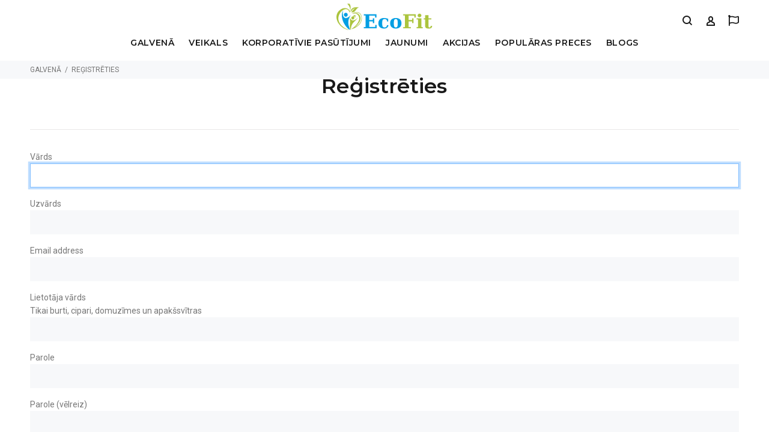

--- FILE ---
content_type: text/html; charset=utf-8
request_url: https://ecofit.lv/accounts/signup/?next=/shop/product/davanu-karte-10-eur/
body_size: 9606
content:
<!doctype html>
<html lang="lv">

<head>
	<meta charset="utf-8">
    <meta name="keywords" content="">
    <meta name="description" content="">
    <title>Reģistrēties | EcoFit</title>

	<meta name="author" content="AGK.lv">
	<link rel="shortcut icon" href="/ecofit-static/img/favicon.png">
	<meta name="viewport" content="width=device-width, initial-scale=1, shrink-to-fit=no">
	<link rel="stylesheet" href="/ecofit-static/s/css/theme.css?v=2">
    <link rel="stylesheet" href="https://use.fontawesome.com/releases/v5.8.1/css/all.css" integrity="sha384-50oBUHEmvpQ+1lW4y57PTFmhCaXp0ML5d60M1M7uH2+nqUivzIebhndOJK28anvf" crossorigin="anonymous">
    <meta name="google-site-verification" content="1kU-TqunvRo0UkHI_TEugVAdHH5GRQZZUia2p4_HMXw" />
    <meta name="google-site-verification" content="NwsENQTHzP6e_HNVF0GN2dk6BJayjY1QMpFCyf7Y6qY" />


<!-- 1 -->

<style>

    .form-default .form-control:not(textarea), .form-group input[type=checkbox] {
    	height: auto !important;
    }

    .tt-btn-quickview {
        display: none !important;
    }
    @media (min-width: 1025px) {
        .tt-btn-quickview {
            display: block !important;
            padding: 12px;
        }
    }
</style>


<link href="https://cdnjs.cloudflare.com/ajax/libs/select2/4.0.6-rc.0/css/select2.min.css" rel="stylesheet" />

<script>


function add2cart(pid, qty) {

    qty = qty || 1;
    var info = {"pid" : pid, "vid" : null, "qty" : qty, };
        //console.log("send chrs", info);
        $.getJSON( "/add2cart/", info).done(function( data ) {
            //console.log("rv", data);
            if (data["err"] == 0) {
                $('#modalprodurl').text(data["name"]);
                $('#modalprodurl').attr("href", data["url"]);

                $('#modalprodimg').attr("src", data["image"]);

                $('#modaltotalprice').text(data["total_price"]);
                $('#modalprodprice').text(data["price"]);

                $('#modalAddToCartProduct').modal('show');
            } else {
                alert('Error!');
            }
        });
}

function quickview(pid) {

    var info = {"pid" : pid, };
        //console.log("send", info);
        $.getJSON( "/qv/", info).done(function( data ) {
            //console.log("rv", data);
            if (data["err"] == 0) {
                $('#qvpid').val(data["id"]);
                $('#qvprodtitle').text(data["title"]);
                $('#qvprodcontent').text(data["title"]);
                $('#qvprodurl').text(data["title"]);
                $('#qvprodurl').attr("href", data["url"]);

                $('#qvprodimg').attr("src", data["image"]);

                //$('#qvsliderdiv2').show();
                $('#qvprodimg2').attr("src", data["image"]);
                //??? $('.tt-mobile-product-slider').loadSlider();

                $('#qvprice').text(data["price"]);
                if (data["on_sale"]) {
                    $('#qvoldprice').text(data["unit_price"]);
                } else {
                    $('#qvoldprice').text('');
                }
                if (data["available"]) {
                    $('#qvavail').html('<span>Pieejams:</span> In stock');
                } else {
                    $('#qvavail').html('<span>Pieejams:</span> Šis produkts pagaidām nav pieejams.');
                }

                $('#ModalquickView').modal('show');
            } else {
                alert('Error');
            }
        });


}

function calcshipping2() {

    var info = {"type" : "calc", "method" : $('#select2-method').val(), "region" : $('#select2-region').val(), "point" : $('#select2-point').val() };
        //console.log("send", info);
        $.getJSON( "/getpoints/", info).done(function( data ) {
            //console.log("rv", data);
            if (data["err"] == 0) {

                $('#shippingprice').text(data["description"] + ' ' + data["price"]);
                $('#shippingpricetotal').text(data["price"]);
                if (data["point"].gps != "") {
                    //console.log("GPS", data["point"].gps);
                    $('#shippingprice').html($('#shippingprice').html() +
                        '<br/><a href="https://www.google.com/maps/search/' + data["point"].gps + '" target="_blank"> &#128205; ' + data["point"].text + '</a>');
                }
            } else {
                alert('Error');
            }
        });

}


function calcshipping() {

    var info = {"type" : "calc", "method" : $('#select2-method').val(), "region" : $('#select2-region').val(), "point" : $('#select2-point').val() };
    $("#id_shipping_method").val($('#select2-method').val());
    $("#id_shipping_region").val($('#select2-region').val());
    $('#id_shipping_point').val($('#select2-point').val());

        //console.log("send", info);
        $.getJSON( "/getpoints/", info).done(function( data ) {
            //console.log("rv", data);
            if (data["err"] == 0) {

                $('#shippingprice').html('<strong>' + data["description"] + ':</strong> ' + data["price"]);
                $('#shippingpricetotal').text(data["price"]);
                
                $('#total_amount').html( parseFloat($('#item_total_amt').val()) + parseFloat(data["price"]));

                if (data["point"].id != "") {
                    $('#id_billing_detail_address').val(data["point"].text);
                    $('#shippingprice').html($('#shippingprice').html() +
                        '<br/><a href="https://www.google.com/maps/search/' + data["point"].gps + '" target="_blank"> &#128205; ' + data["point"].text + '</a>');
                }
            } else {
                alert('Error');
            }
        });

}


function defshipping() {

    var info = {"type" : "def",  };
        //console.log("send", info);
        $.getJSON( "/getpoints/", info).done(function( data ) {
            //console.log("def rv", data);
            if (data["err"] == 0) {

                $('#shippingprice').text(data["description"] + ' ' + data["price"] );
                $('#shippingpricetotal').text(data["price"]);

                if (data["method"].id != "") {
                     var option = new Option(data["method"].text, data["method"].id, true, true);
                     $('#select2-method').append(option); //.trigger('change');
                     $("#id_shipping_method").val(data["method"].id);

                }
                if (data["region"].id != "") {
                     var option = new Option(data["region"].text, data["region"].id, true, true);
                     //console.log("option", option)
                     $('#select2-region').append(option); //.trigger('change');
                     $("#id_shipping_region").val(data["region"].id);
                }
                if (data["point"].id != "") {
                     var option = new Option(data["point"].text, data["point"].id, true, true);
                     //console.log("point option", data["point"].id, option)
                     $('#select2-point').append(option); //.trigger('change');
                     $('#id_shipping_point').val(data["point"].id);

                     $('#shippingprice').html($('#shippingprice').html() +
                         '<br/><a href="https://www.google.com/maps/search/' + data["point"].gps + '" target="_blank"> &#128205; ' + data["point"].text + '</a>');
                }


            } else {
                alert('Error');
            }
        });

}


</script>


<!-- extra_head -->
<!-- chkhead -->

<!-- Global site tag (gtag.js) - Google Ads: 871497429 -->
<script async src="https://www.googletagmanager.com/gtag/js?id=AW-871497429"></script> <script> window.dataLayer = window.dataLayer || []; function gtag(){dataLayer.push(arguments);} gtag('js', new Date()); gtag('config', 'AW-871497429'); </script>

</head>
<body>
<div id="loader-wrapper">
	<div id="loader">
		<div class="dot"></div>
		<div class="dot"></div>
		<div class="dot"></div>
		<div class="dot"></div>
		<div class="dot"></div>
		<div class="dot"></div>
		<div class="dot"></div>
	</div>
</div>
<header>
	<!-- tt-mobile menu -->

<nav class="panel-menu"><ul><li id="dropdown-menu-home"><a href="/">Galvenā</a></li><li class="dropdown
               "
        id="shop"><a href="/shop/"
        
        class="dropdown-toggle disabled" data-toggle="dropdown"
        >
            Veikals
            <b class="caret"></b></a><ul class="dropdown-menu"><li class="dropdown-submenu
               "
        id="shop-eko-aksesuari"><a href="/shop/eko-aksesuari/">EKO AKSESUĀRI</a><ul class="dropdown-menu"><li class="
               "
        id="shop-eko-aksesuari-visas-pudeles-un-kruzes"><a href="/shop/eko-aksesuari/visas-pudeles-un-kruzes/">Visas pudeles un krūzes</a></li><li class="
               "
        id="shop-eko-aksesuari-dzerieni"><a href="/shop/eko-aksesuari/dzerieni/">Dzērieni</a></li><li class="dropdown-submenu
               "
        id="shop-eko-aksesuari-aksesuari-pudelem"><a href="/shop/eko-aksesuari/aksesuari-pudelem/">Aksesuāri pudelēm un krūzēm</a><ul class="dropdown-menu"><li class="
               "
        id="shop-eko-aksesuari-aksesuari-pudelem-equa-aksesuari"><a href="/shop/eko-aksesuari/aksesuari-pudelem/equa-aksesuari/">EQUA aksesuāri</a></li><li class="
               "
        id="shop-eko-aksesuari-aksesuari-pudelem-contigo-aksesuari"><a href="/shop/eko-aksesuari/aksesuari-pudelem/contigo-aksesuari/">Contigo aksesuāri</a></li><li class="
               "
        id="shop-eko-aksesuari-aksesuari-pudelem-24bottles-aksesuari"><a href="/shop/eko-aksesuari/aksesuari-pudelem/24bottles-aksesuari/">24bottles aksesuāri</a></li><li class="
               "
        id="shop-eko-aksesuari-aksesuari-pudelem-klean-kanteen-aksesuari"><a href="/shop/eko-aksesuari/aksesuari-pudelem/klean-kanteen-aksesuari/">Klean Kanteen aksesuāri</a></li><li class="
               "
        id="shop-eko-aksesuari-aksesuari-pudelem-chicmic-aksesuari"><a href="/shop/eko-aksesuari/aksesuari-pudelem/chicmic-aksesuari/">ChicMic aksesuāri</a></li></ul></li><li class="
               "
        id="shop-eko-aksesuari-terauda-udens-pudeles"><a href="/shop/eko-aksesuari/terauda-udens-pudeles/">Tērauda ūdens pudeles </a></li><li class="
               "
        id="shop-eko-aksesuari-stikla-udens-pudeles"><a href="/shop/eko-aksesuari/stikla-udens-pudeles/">Stikla ūdens pudeles</a></li><li class="
               "
        id="shop-eko-aksesuari-bpa-free-pudeles"><a href="/shop/eko-aksesuari/bpa-free-pudeles/">Plastmasas pudeles</a></li><li class="
               "
        id="shop-eko-aksesuari-termopudeles"><a href="/shop/eko-aksesuari/termopudeles/">Termopudeles</a></li><li class="
               "
        id="shop-eko-aksesuari-kafijas-kruzes"><a href="/shop/eko-aksesuari/kafijas-kruzes/">Kafijas krūzes</a></li><li class="
               "
        id="shop-eko-aksesuari-konteinery-dlia-edy"><a href="/shop/eko-aksesuari/konteinery-dlia-edy/">Konteineri un maisiņi</a></li><li class="
               "
        id="shop-eko-aksesuari-eko-sumki"><a href="/shop/eko-aksesuari/eko-sumki/">Somas </a></li><li class="
               "
        id="shop-eko-aksesuari-berniem"><a href="/shop/eko-aksesuari/berniem/">Bērniem</a></li><li class="
               "
        id="shop-eko-aksesuari-salmini"><a href="/shop/eko-aksesuari/salmini/">Salmiņi</a></li></ul></li><li class="dropdown-submenu
               "
        id="shop-masaza-un-relaksacija"><a href="/shop/masaza-un-relaksacija/">MASĀŽA UN RELAKSĀCIJA</a><ul class="dropdown-menu"><li class="
               "
        id="shop-masaza-un-relaksacija-epsom-sals"><a href="/shop/masaza-un-relaksacija/epsom-sals/">Epsom sāls </a></li><li class="
               "
        id="shop-paklaji"><a href="/shop/paklaji/">Akupresūras paklājiņi</a></li><li class="
               "
        id="shop-masaza-un-relaksacija-kineziologiskie-teipi"><a href="/shop/masaza-un-relaksacija/kineziologiskie-teipi/">Kinezioloģiskie teipi</a></li><li class="
               "
        id="shop-masaza-un-relaksacija-bankas"><a href="/shop/masaza-un-relaksacija/bankas/">Bankas</a></li><li class="
               "
        id="shop-masaza-un-relaksacija-aromaterapija"><a href="/shop/masaza-un-relaksacija/aromaterapija/">Aromaterapija un eļļas</a></li><li class="
               "
        id="shop-masaza-un-relaksacija-masazas-aksesuari-un-piederumi"><a href="/shop/masaza-un-relaksacija/masazas-aksesuari-un-piederumi/">Masāžas aksesuāri un piederumi</a></li><li class="
               "
        id="shop-masaza-un-relaksacija-sausa-masaza"><a href="/shop/masaza-un-relaksacija/sausa-masaza/">Sausā masāža</a></li><li class="
               "
        id="shop-masaza-un-relaksacija-relaksacija"><a href="/shop/masaza-un-relaksacija/relaksacija/">Relaksācija</a></li></ul></li><li class="dropdown-submenu
               "
        id="shop-eko-kosmetika"><a href="/shop/eko-kosmetika/">EKO KOSMĒTIKA</a><ul class="dropdown-menu"><li class="
               "
        id="shop-eko-kosmetika-sejas-kopsana"><a href="/shop/eko-kosmetika/sejas-kopsana/">Sejai un ķermeņim</a></li><li class="
               "
        id="shop-eko-kosmetika-dezodoranti"><a href="/shop/eko-kosmetika/dezodoranti/">Dezodoranti</a></li><li class="
               "
        id="shop-eko-kosmetika-mutes-higiena"><a href="/shop/eko-kosmetika/mutes-higiena/">Mutes higiēna</a></li><li class="
               "
        id="shop-eko-kosmetika-epsomas-sals"><a href="/shop/eko-kosmetika/epsomas-sals/">Eko sāls</a></li><li class="
               "
        id="shop-eko-kosmetika-aksesuari"><a href="/shop/eko-kosmetika/aksesuari/">Aksesuāri</a></li></ul></li><li class="dropdown-submenu
               "
        id="shop-sports-un-atputa"><a href="/shop/sports-un-atputa/">SPORTS UN ATPŪTA</a><ul class="dropdown-menu"><li class="
               "
        id="shop-sports-un-atputa-sporta-inventara-noma"><a href="/shop/sports-un-atputa/sporta-inventara-noma/">Trenažieru noma</a></li><li class="
               "
        id="shop-sports-un-atputa-daba"><a href="/shop/sports-un-atputa/daba/">Dabā</a></li><li class="
               "
        id="shop-sports-un-atputa-fitness"><a href="/shop/sports-un-atputa/fitness/">Fitness</a></li></ul></li><li class="
               "
        id="shop-milas-davanas"><a href="/shop/milas-davanas/">MĪĻAS DĀVANAS</a></li><li class="dropdown-submenu
               "
        id="shop-brands"><a href="/shop/brands/">ZĪMOLI</a><ul class="dropdown-menu"><li class="
               "
        id="shop-brands-equa"><a href="/shop/brands/equa/">EQUA</a></li><li class="
               "
        id="shop-brands-24bottles"><a href="/shop/brands/24bottles/">24bottles (Itālija)</a></li><li class="
               "
        id="shop-brands-contigo-usa"><a href="/shop/brands/contigo-usa/">Contigo </a></li><li class="
               "
        id="shop-brands-olvi-ortek-ukraina"><a href="/shop/brands/olvi-ortek-ukraina/">OLVI-ORTEK (Ukraina)</a></li><li class="
               "
        id="shop-brands-bodynova-vacija"><a href="/shop/brands/bodynova-vacija/">Bodynova (Vācija)</a></li><li class="
               "
        id="shop-brands-nortembio"><a href="/shop/brands/nortembio/">NortemBio</a></li><li class="
               "
        id="shop-brands-klean-kanteen"><a href="/shop/brands/klean-kanteen/">Klean Kanteen (ASV)</a></li><li class="
               "
        id="shop-brands-climsom"><a href="/shop/brands/climsom/">Climsom</a></li><li class="
               "
        id="shop-brands-spokey"><a href="/shop/brands/spokey/">Spokey</a></li><li class="
               "
        id="shop-brands-qwetch"><a href="/shop/brands/qwetch/">QWETCH (Francija)</a></li><li class="
               "
        id="shop-brands-benanna"><a href="/shop/brands/benanna/">Ben&amp;Anna</a></li><li class="
               "
        id="shop-brands-filt"><a href="/shop/brands/filt/">FILT</a></li><li class="
               "
        id="shop-brands-mylily"><a href="/shop/brands/mylily/">Mylily</a></li><li class="
               "
        id="shop-brands-neon-kactus-uk"><a href="/shop/brands/neon-kactus-uk/">Neon Kactus (UK)</a></li><li class="
               "
        id="shop-brands-halm"><a href="/shop/brands/halm/">Halm</a></li><li class="
               "
        id="shop-brands-crystal-springs-uk"><a href="/shop/brands/crystal-springs-uk/">Crystal Springs (UK)</a></li><li class="
               "
        id="shop-brands-cheeki"><a href="/shop/brands/cheeki/">Cheeki</a></li><li class="
               "
        id="shop-brands-fitem-eu"><a href="/shop/brands/fitem-eu/">Fitem (EU)</a></li><li class="
               "
        id="shop-brands-ecofit-specpasutijums"><a href="/shop/brands/ecofit-specpasutijums/">Ecofit </a></li><li class="
               "
        id="shop-brands-polar-frost-somija"><a href="/shop/brands/polar-frost-somija/">Polar Frost (Somija)</a></li><li class="
               "
        id="shop-brands-nasara-dienvidkoreja"><a href="/shop/brands/nasara-dienvidkoreja/">Nasara (Dienvidkoreja)</a></li><li class="
               "
        id="shop-brands-acutop"><a href="/shop/brands/acutop/">AcuTop</a></li><li class="
               "
        id="shop-brands-chicmic-vacija"><a href="/shop/brands/chicmic-vacija/">ChicMic (Vācija)</a></li><li class="
               "
        id="shop-brands-volatile-niderlande"><a href="/shop/brands/volatile-niderlande/">Volatile (Nīderlande)</a></li><li class="
               "
        id="shop-brands-beauty-made-easy-danija"><a href="/shop/brands/beauty-made-easy-danija/">Beauty Made Easy (Dānija)</a></li><li class="
               "
        id="shop-brands-nested-polija"><a href="/shop/brands/nested-polija/">NESTED (Polija)</a></li><li class="
               "
        id="shop-brands-mood2mood"><a href="/shop/brands/mood2mood/">Mood2Mood</a></li><li class="
               "
        id="shop-brands-carl-oscar-zviedrija"><a href="/shop/brands/carl-oscar-zviedrija/">Carl Oscar (Zviedrija)</a></li><li class="
               "
        id="shop-brands-loqi-vacija"><a href="/shop/brands/loqi-vacija/">LOQI (Vācija)</a></li><li class="
               "
        id="shop-brands-the-nature-of-things"><a href="/shop/brands/the-nature-of-things/">The Nature of Things</a></li><li class="
               "
        id="shop-brands-jarlson-austrija"><a href="/shop/brands/jarlson-austrija/">Jarlson (Austrija)</a></li><li class="
               "
        id="shop-brands-fitem-francija"><a href="/shop/brands/fitem-francija/">Fitem (Francija)</a></li><li class="
               "
        id="shop-brands-beroia-francija-sirija"><a href="/shop/brands/beroia-francija-sirija/">BEROIA (Francija-Sīrija)</a></li><li class="
               "
        id="shop-brands-mood2mood-lv"><a href="/shop/brands/mood2mood-lv/">Mood2Mood (LV)</a></li><li class="
               "
        id="shop-brands-hca-gmbh-vacija"><a href="/shop/brands/hca-gmbh-vacija/">HCA GmbH (Vācija)</a></li><li class="
               "
        id="shop-brands-k-active-vacija"><a href="/shop/brands/k-active-vacija/">K-Active (Vācija)</a></li><li class="
               "
        id="shop-brands-acus-med"><a href="/shop/brands/acus-med/">Acus Med</a></li><li class="
               "
        id="shop-brands-syriana-italija"><a href="/shop/brands/syriana-italija/">Syriana (Italija)</a></li><li class="
               "
        id="shop-brands-propos-nature-francija"><a href="/shop/brands/propos-nature-francija/">Propos Nature (Francija)</a></li></ul></li></ul></li><li class="
               "
        id="customization"><a href="/customization/"
        >
            Korporatīvie pasūtījumi
            
        </a></li><li class="
               "
        id="ipasie-piedavajumi"><a href="/ipasie-piedavajumi/"
        >
            Jaunumi
            
        </a></li><li class="
               "
        id="skidki"><a href="/skidki/"
        >
            Akcijas
            
        </a></li><li class="
               "
        id="popular"><a href="/popular/"
        >
            Populāras preces
            
        </a></li><li class="
               "
        id="blog"><a href="/blog/"
        >
            Blogs
            
        </a></li></ul><div class="mm-navbtn-names"><div class="mm-closebtn">Close</div><div class="mm-backbtn">Back</div></div></nav>

	<!-- tt-mobile-header -->
	<div class="tt-mobile-header">
		<div class="container-fluid">
			<div class="tt-header-row">
				<div class="tt-mobile-parent-menu">
					<div class="tt-menu-toggle">
						<i class="icon-h-27"></i>
					</div>
				</div>
				<!-- search --><!-- TODO: search button -->
				<div class="tt-mobile-parent-search tt-parent-box"></div>
				<!-- /search -->
				<!-- cart -->
				<div class="tt-mobile-parent-cart tt-parent-box"></div>
				<!-- /cart -->
				<!-- account -->
				<div class="tt-mobile-parent-account tt-parent-box"></div>
				<!-- /account -->
				<!-- currency -->
				<div class="tt-mobile-parent-multi tt-parent-box"></div>
				<!-- /currency -->
			</div>
		</div>
		<div class="container-fluid tt-top-line">
			<div class="row">
				<div class="tt-logo-container">
					<!-- mobile logo -->
					<a class="tt-logo tt-logo-alignment" href="/"><img class="tt-retina" src="/ecofit-static/img/logo3.png" alt=""></a>
					<!-- /mobile logo -->
				</div>
			</div>
		</div>
	</div>
	<!-- tt-desktop-header -->
	<div class="tt-desktop-header">
		<div class="container">
			<div class="tt-header-holder">
				<div class="tt-obj-logo obj-aligment-center">
					<!-- logo -->
					<a class="tt-logo tt-logo-alignment" href="/"><img class="tt-retina" src="/ecofit-static/img/logo3.png" alt=""></a>
					<!-- /logo -->
				</div>
				<div class="tt-obj-options obj-move-right tt-position-absolute">
					<!-- tt-search -->
					<div class="tt-desctop-parent-search tt-parent-box">
						<div class="tt-search tt-dropdown-obj"><!-- TODO: search button -->
							<button class="tt-dropdown-toggle">
								<i class="icon-h-04"></i>
							</button>
							<div class="tt-dropdown-menu">
								<div class="container">
									<form action="/search/">
										<div class="tt-col">
											<input name="q" type="text" class="tt-search-input" placeholder="Search Products...">
											<button class="tt-btn-search" type="submit"></button>
										</div>
										<div class="tt-col">
											<button class="tt-btn-close icon-g-80"></button>
										</div>
										<div class="tt-info-text">
											What are you Looking for?
										</div>
										<div class="search-results">
											<ul>
											</ul>
										</div>
									</form>
								</div>
							</div>
						</div>
					</div>
					<!-- /tt-search -->

					<!-- tt-account -->
					<div class="tt-desctop-parent-account tt-parent-box">
						<div class="tt-account tt-dropdown-obj">
							<button class="tt-dropdown-toggle"><i class="icon-h-36"></i></button>
							<div class="tt-dropdown-menu">
								<div class="tt-mobile-add">
									<button class="tt-close">Close</button>
								</div>
								<div class="tt-dropdown-inner">
									<ul>
    
	    <li><a href="/accounts/login/?next=/accounts/signup/"><i class="icon-g-92"></i>Autorizēties</a></li>
	    <li><a href="/accounts/signup/?next=/accounts/signup/"><i class="icon-h-22"></i>Reģistrēties</a></li>
    
									</ul>
								</div>
							</div>
						</div>
					</div>
					<!-- /tt-account -->
					<!-- TODO: lang and currency -->
					<div class="tt-desctop-parent-multi tt-parent-box">
						<div class="tt-multi-obj tt-dropdown-obj">
							<button class="tt-dropdown-toggle"><i class="far fa-flag" style="font-size: 18px;"></i></button>
							<div class="tt-dropdown-menu">
								<div class="tt-mobile-add">
									<button class="tt-close">Close</button>
								</div>
<div style="display: block;">


<div>
<form action="/i18n/" method="post" id="language_selector_form">
  <input type='hidden' name='csrfmiddlewaretoken' value='HsTONbglHd5sVMN5vDz1wqLFKO4HMI5I' />
<input type="hidden" name="language" value="lv" id="langselect">
</form>
</div>

</div>
								<div class="tt-dropdown-inner">
									<ul>
      
										<li class="active"><a
       name="lang_lv" style="cursor: pointer;"
       onclick="console.log('lang lv', $('#langselect').val());  $('#langselect').val('lv'); $('#language_selector_form').change().submit();"> latviešu </a></li>
      
										<li ><a
       name="lang_en" style="cursor: pointer;"
       onclick="console.log('lang en', $('#langselect').val());  $('#langselect').val('en'); $('#language_selector_form').change().submit();"> english </a></li>
      
										<li ><a
       name="lang_ru" style="cursor: pointer;"
       onclick="console.log('lang ru', $('#langselect').val());  $('#langselect').val('ru'); $('#language_selector_form').change().submit();"> русский </a></li>
      
									</ul>
								</div>
							</div>
						</div>
					</div>
					<!-- /tt-langue and tt-currency -->
				</div>
			</div>
		</div>
		<div class="container">
			<div class="tt-header-holder">
				<div class="tt-obj-menu obj-aligment-center">


<!-- tt-menu --><div class="tt-desctop-parent-menu tt-parent-box"><div class="tt-desctop-menu tt-menu-small"><nav><ul><li class="dropdown tt-megamenu-col-02 " id="tree-menu-home"><a href="/">Galvenā</a></li><li class="dropdown megamenu "><a href="/shop/">Veikals</a><div class="dropdown-menu" ><div class="row tt-col-list"><div class="col" style="width: 250px;"><h6 class="tt-title-submenu"><a href="/shop/eko-aksesuari/">EKO AKSESUĀRI</a></h6><ul class="tt-megamenu-submenu"><li><a href="/shop/eko-aksesuari/visas-pudeles-un-kruzes/">Visas pudeles un krūzes</a></li><li><a href="/shop/eko-aksesuari/dzerieni/">Dzērieni</a></li><li><a href="/shop/eko-aksesuari/aksesuari-pudelem/">Aksesuāri pudelēm un krūzēm</a></li><li><a href="/shop/eko-aksesuari/terauda-udens-pudeles/">Tērauda ūdens pudeles </a></li><li><a href="/shop/eko-aksesuari/stikla-udens-pudeles/">Stikla ūdens pudeles</a></li><li><a href="/shop/eko-aksesuari/bpa-free-pudeles/">Plastmasas pudeles</a></li><li><a href="/shop/eko-aksesuari/termopudeles/">Termopudeles</a></li><li><a href="/shop/eko-aksesuari/kafijas-kruzes/">Kafijas krūzes</a></li><li><a href="/shop/eko-aksesuari/konteinery-dlia-edy/">Konteineri un maisiņi</a></li><li><a href="/shop/eko-aksesuari/eko-sumki/">Somas </a></li><li><a href="/shop/eko-aksesuari/berniem/">Bērniem</a></li><li><a href="/shop/eko-aksesuari/salmini/">Salmiņi</a></li></ul></div><div class="col" style="width: 250px;"><h6 class="tt-title-submenu"><a href="/shop/masaza-un-relaksacija/">MASĀŽA UN RELAKSĀCIJA</a></h6><ul class="tt-megamenu-submenu"><li><a href="/shop/masaza-un-relaksacija/epsom-sals/">Epsom sāls </a></li><li><a href="/shop/paklaji/">Akupresūras paklājiņi</a></li><li><a href="/shop/masaza-un-relaksacija/kineziologiskie-teipi/">Kinezioloģiskie teipi</a></li><li><a href="/shop/masaza-un-relaksacija/bankas/">Bankas</a></li><li><a href="/shop/masaza-un-relaksacija/aromaterapija/">Aromaterapija un eļļas</a></li><li><a href="/shop/masaza-un-relaksacija/masazas-aksesuari-un-piederumi/">Masāžas aksesuāri un piederumi</a></li><li><a href="/shop/masaza-un-relaksacija/sausa-masaza/">Sausā masāža</a></li><li><a href="/shop/masaza-un-relaksacija/relaksacija/">Relaksācija</a></li></ul></div><div class="col" style="width: 250px;"><h6 class="tt-title-submenu"><a href="/shop/eko-kosmetika/">EKO KOSMĒTIKA</a></h6><ul class="tt-megamenu-submenu"><li><a href="/shop/eko-kosmetika/sejas-kopsana/">Sejai un ķermeņim</a></li><li><a href="/shop/eko-kosmetika/dezodoranti/">Dezodoranti</a></li><li><a href="/shop/eko-kosmetika/mutes-higiena/">Mutes higiēna</a></li><li><a href="/shop/eko-kosmetika/epsomas-sals/">Eko sāls</a></li><li><a href="/shop/eko-kosmetika/aksesuari/">Aksesuāri</a></li></ul></div><div class="col" style="width: 250px;"><h6 class="tt-title-submenu"><a href="/shop/sports-un-atputa/">SPORTS UN ATPŪTA</a></h6><ul class="tt-megamenu-submenu"><li><a href="/shop/sports-un-atputa/sporta-inventara-noma/">Trenažieru noma</a></li><li><a href="/shop/sports-un-atputa/daba/">Dabā</a></li><li><a href="/shop/sports-un-atputa/fitness/">Fitness</a></li></ul></div><div class="col" style="width: 250px;"><h6 class="tt-title-submenu"><a href="/shop/milas-davanas/">MĪĻAS DĀVANAS</a></h6></div><div class="col" style="width: 250px;"><h6 class="tt-title-submenu"><a href="/shop/brands/">ZĪMOLI</a></h6><ul class="tt-megamenu-submenu"><li><a href="/shop/brands/equa/">EQUA</a></li><li><a href="/shop/brands/24bottles/">24bottles (Itālija)</a></li><li><a href="/shop/brands/contigo-usa/">Contigo </a></li><li><a href="/shop/brands/olvi-ortek-ukraina/">OLVI-ORTEK (Ukraina)</a></li><li><a href="/shop/brands/bodynova-vacija/">Bodynova (Vācija)</a></li><li><a href="/shop/brands/nortembio/">NortemBio</a></li><li><a href="/shop/brands/klean-kanteen/">Klean Kanteen (ASV)</a></li><li><a href="/shop/brands/climsom/">Climsom</a></li><li><a href="/shop/brands/spokey/">Spokey</a></li><li><a href="/shop/brands/qwetch/">QWETCH (Francija)</a></li><li><a href="/shop/brands/benanna/">Ben&amp;Anna</a></li><li><a href="/shop/brands/filt/">FILT</a></li><li><a href="/shop/brands/mylily/">Mylily</a></li><li><a href="/shop/brands/neon-kactus-uk/">Neon Kactus (UK)</a></li><li><a href="/shop/brands/halm/">Halm</a></li><li><a href="/shop/brands/crystal-springs-uk/">Crystal Springs (UK)</a></li><li><a href="/shop/brands/cheeki/">Cheeki</a></li><li><a href="/shop/brands/fitem-eu/">Fitem (EU)</a></li><li><a href="/shop/brands/ecofit-specpasutijums/">Ecofit </a></li><li><a href="/shop/brands/polar-frost-somija/">Polar Frost (Somija)</a></li><li><a href="/shop/brands/nasara-dienvidkoreja/">Nasara (Dienvidkoreja)</a></li><li><a href="/shop/brands/acutop/">AcuTop</a></li><li><a href="/shop/brands/chicmic-vacija/">ChicMic (Vācija)</a></li><li><a href="/shop/brands/volatile-niderlande/">Volatile (Nīderlande)</a></li><li><a href="/shop/brands/beauty-made-easy-danija/">Beauty Made Easy (Dānija)</a></li><li><a href="/shop/brands/nested-polija/">NESTED (Polija)</a></li><li><a href="/shop/brands/mood2mood/">Mood2Mood</a></li><li><a href="/shop/brands/carl-oscar-zviedrija/">Carl Oscar (Zviedrija)</a></li><li><a href="/shop/brands/loqi-vacija/">LOQI (Vācija)</a></li><li><a href="/shop/brands/the-nature-of-things/">The Nature of Things</a></li><li><a href="/shop/brands/jarlson-austrija/">Jarlson (Austrija)</a></li><li><a href="/shop/brands/fitem-francija/">Fitem (Francija)</a></li><li><a href="/shop/brands/beroia-francija-sirija/">BEROIA (Francija-Sīrija)</a></li><li><a href="/shop/brands/mood2mood-lv/">Mood2Mood (LV)</a></li><li><a href="/shop/brands/hca-gmbh-vacija/">HCA GmbH (Vācija)</a></li><li><a href="/shop/brands/k-active-vacija/">K-Active (Vācija)</a></li><li><a href="/shop/brands/acus-med/">Acus Med</a></li><li><a href="/shop/brands/syriana-italija/">Syriana (Italija)</a></li><li><a href="/shop/brands/propos-nature-francija/">Propos Nature (Francija)</a></li></ul></div></div></div></li><li class="dropdown megamenu "><a href="/customization/">Korporatīvie pasūtījumi</a></li><li class="dropdown megamenu "><a href="/ipasie-piedavajumi/">Jaunumi</a></li><li class="dropdown megamenu "><a href="/skidki/">Akcijas</a></li><li class="dropdown megamenu "><a href="/popular/">Populāras preces</a></li><li class="dropdown megamenu "><a href="/blog/">Blogs</a></li></ul></nav></div></div>


					<!-- /tt-menu -->
				</div>
			</div>
		</div>
	</div>
	<!-- stuck nav -->
	<div class="tt-stuck-nav">
		<div class="container">
			<div class="tt-header-row ">
				<div class="tt-stuck-parent-menu"></div>
				<div class="tt-stuck-parent-search tt-parent-box"></div>
				<div class="tt-stuck-parent-cart tt-parent-box"></div>
				<div class="tt-stuck-parent-account tt-parent-box"></div>
				<div class="tt-stuck-parent-multi tt-parent-box"></div>
			</div>
		</div>
	</div>
</header>

<div class="tt-breadcrumb">
  <div class="container">
		<ul>
			<li><a href="/">Galvenā</a></li>
            <li>Reģistrēties</li>
  		</ul>
    </div>
</div>

<div id="tt-pageContent">
	<div class="container-indent nomargin">



    





		<div class="container container-fluid-custom-mobile-padding">
			<h1 class="tt-title-subpages">Reģistrēties</h1>
    		<div class="tt-box-faq-listing">
				<div class="row">
					<div class="col-sm-12 col-md-12">
<form method="post">
    <fieldset>
    <legend></legend>
    


<input type="hidden" name="referrer" value="">
<input type='hidden' name='csrfmiddlewaretoken' value='HsTONbglHd5sVMN5vDz1wqLFKO4HMI5I' />




    <div class="form-group input_id_first_name 
    ">
    <label class="control-label" for="id_first_name">Vārds</label>
    
    <input autofocus="" id="id_first_name" maxlength="30" name="first_name" type="text" />
    </div>



    <div class="form-group input_id_last_name 
    ">
    <label class="control-label" for="id_last_name">Uzvārds</label>
    
    <input id="id_last_name" maxlength="30" name="last_name" type="text" />
    </div>



    <div class="form-group input_id_email 
    ">
    <label class="control-label" for="id_email">Email address</label>
    
    <input id="id_email" maxlength="254" name="email" type="email" />
    </div>



    <div class="form-group input_id_username 
    ">
    <label class="control-label" for="id_username">Lietotāja vārds</label>
    
    <div class="tt-required">Tikai burti, cipari, domuzīmes un apakšsvītras</div>
    
    <input id="id_username" maxlength="30" name="username" required="" type="text" />
    </div>



    <div class="form-group input_id_password1 
    ">
    <label class="control-label" for="id_password1">Parole</label>
    
    <input autocomplete="off" id="id_password1" name="password1" type="password" />
    </div>



    <div class="form-group input_id_password2 
    ">
    <label class="control-label" for="id_password2">Parole (vēlreiz)</label>
    
    <input autocomplete="off" id="id_password2" name="password2" type="password" />
    </div>



    <div class="form-actions">
        
        <input class="btn btn-primary btn-lg pull-right" type="submit" value="Reģistrēties">
        
    </div>
    </fieldset>
</form>

                    </div>
				</div>
			</div>
			<hr class="hr-01">


    



    </div>
</div>
<footer class="nomargin">
	<div class="tt-footer-col tt-color-scheme-01">
		<div class="container">
			<div class="row">
				<div class="col-md-9 col-lg-9 col-xl-9">
					<div class="tt-mobile-collapse-NO">
						<!-- <h4 class="tt-collapse-title text-uppercase">
							Menu
						</h4> -->
						<div class="tt-collapse-content">


<ul class="tt-list text-uppercase"><li 
            id="footer-menu-privacy"><a href="/privacy/">Privātuma politika un Datu aizsardzība</a></li></ul><ul class="tt-list text-uppercase"><li 
            id="footer-menu-terms"><a href="/terms/">Lietošanas noteikumi</a></li></ul><ul class="tt-list text-uppercase"><li 
            id="footer-menu-rekviziti-kontakti"><a href="/rekviziti-kontakti/">Par Mums</a></li></ul><ul class="tt-list text-uppercase"><li 
            id="footer-menu-warranty"><a href="/warranty/">Garantija un Atteikuma tiesības</a></li></ul><ul class="tt-list text-uppercase"><li 
            id="footer-menu-piegade"><a href="/piegade/">Piegāde</a></li></ul><ul class="tt-list text-uppercase"><li 
            id="footer-menu-kontakti"><a href="/kontakti/">Rekvizīti un Kontakti</a></li></ul>

						</div>
					</div>
				</div>
				<div class="col-md-3 col-lg-2 col-xl-3">
					<div class="tt-mobile-collapse">



					<div class="tt-mobile-collapse">
						<h4 class="tt-collapse-title">
							Seko mums
						</h4>
						<div class="tt-collapse-content">
							<address>

							</address>
						</div>
					</div>


					</div>
					<ul class="tt-social-icon">
						<li><a class="icon-g-64" target="_blank" href="https://www.facebook.com/ecofit.lv/"></a></li>
						<li><a class="icon-h-58" target="_blank" href="http://www.twitter.com/"></a></li>
						<li><a class="icon-g-67" target="_blank" href="https://www.instagram.com/ecofit.lv/"></a></li>
					</ul>
				</div>
			</div>
		</div>
	</div>
	<div class="tt-footer-custom">
		<div class="container">
			<div class="tt-row">
				<div class="tt-col-left">
					<div class="tt-col-item tt-logo-col">
						<a class="tt-logo tt-logo-alignment" href="/"><img class="tt-retina" src="/ecofit-static/img/logo1.png" alt=""></a>
					</div>
					<div class="tt-col-item">
						<div class="tt-box-copyright">
							&copy; EcoFit.lv 2019. All Rights Reserved
						</div>
					</div>
				</div>
				<div class="tt-col-right">
					<div class="tt-col-item">
						<ul class="tt-payment-list">
<li>
<a href="https://www.salidzini.lv/"><img border="0" alt="Salidzini.lv logotips" title="Octa, Ce&#316;ojumi, Kasko, L&#275;tas aviobi&#316;etes, Digit&#257;l&#257;s fotokameras, &#256;trie kred&#299;ti, Portat&#299;vie datori, Plan&#353;etdatori, Interneta veikali, Mobilie telefoni, Kuponi" src="//static.salidzini.lv/images/logo_button.gif"/></a>
</li>
<li><a href="https://www.kurpirkt.lv" title="Lielākais Latvijas interneta veikalu preču meklētājs">
<img style="Border:none;" alt="Lielākais Latvijas interneta veikalu preču meklētājs"
src="//www.kurpirkt.lv/media/kurpirkt88.gif" width=88 height=31></a></li>
							<li><a href="/"><span class="icon-secure_icon_05"></span></a></li>
							<li><a href="/"><span class="icon-secure_icon_06"><span class="path1"></span><span class="path2"></span><span class="path3"></span><span class="path4"></span><span class="path5"></span><span class="path6"></span><span class="path7"></span><span class="path8"></span><span class="path9"></span><span class="path10"></span><span class="path11"></span><span class="path12"></span><span class="path13"></span>
			                </span></a></li>
						</ul>
					</div>
				</div>
			</div>
		</div>
	</div>
</footer>
<a href="#" class="tt-back-to-top">BACK TO TOP</a>
<!-- modal (AddToCartProduct) -->
<div class="modal  fade"  id="modalAddToCartProduct" tabindex="-1" role="dialog" aria-label="myModalLabel" aria-hidden="true">
	<div class="modal-dialog">
		<div class="modal-content ">
			<div class="modal-header">
				<button type="button" class="close" data-dismiss="modal" aria-hidden="true"><span class="icon icon-clear"></span></button>
			</div>
			<div class="modal-body">
				<div class="tt-modal-addtocart mobile">
					<div class="tt-modal-messages">
						<i class="icon-g-82"></i> Pirkums ir veiksmīgi pievienots grozam
					</div>
					<a href="#" class="btn-link btn-close-popup">Turpināt iepirkties</a>
			        <a href="/shop/cart/" class="btn-link">Grozs</a>
			          <a href="/shop/checkout/" class="btn-link">Pasūtījuma noformēšana</a>
				</div>
				<div class="tt-modal-addtocart desctope">
					<div class="row">
						<div class="col-12 col-lg-6">
							<div class="tt-modal-messages">
								<i class="icon-g-82"></i> Pirkums ir veiksmīgi pievienots grozam
							</div>
							<div class="tt-modal-product">
								<div class="tt-img">
									<img src="/ecofit-static/s/images/loader.svg" alt="" id="modalprodimg">
								</div>
								<h2 class="tt-title"><a href="" id="modalprodurl"></a></h2>
								<!-- <div class="tt-qty">
									Skaits: <span>1</span>
								</div> -->
							</div>
							<div class="tt-product-total">
								<div class="tt-total">
									Price: <span class="tt-price" id="modalprodprice"></span>
								</div>
							</div>
						</div>
						<div class="col-12 col-lg-6">
							<a href="#" class="tt-cart-total">
								Jūsu grozā
								<div class="tt-total">
									Sub Total: <span class="tt-price" id="modaltotalprice"></span>
								</div>
							</a>
							<a href="#" class="btn btn-border btn-close-popup">Turpināt iepirkties</a>
							<a href="/shop/cart/" class="btn btn-border">Grozs</a>
							<a href="/shop/checkout/" class="btn">Pasūtījuma noformēšana</a>
						</div>
					</div>
				</div>
			</div>
		</div>
	</div>
</div>

<!-- modal (quickViewModal) -->
<div class="modal  fade"  id="ModalquickView" tabindex="-1" role="dialog" aria-label="myModalLabel" aria-hidden="true">
	<div class="modal-dialog modal-lg">
		<div class="modal-content ">
			<div class="modal-header">
				<button type="button" class="close" data-dismiss="modal" aria-hidden="true"><span class="icon icon-clear"></span></button>
			</div>
			<div class="modal-body">
				<div class="tt-modal-quickview desctope">
					<div class="row">
						<div class="col-12 col-md-5 col-lg-6">
							<!-- <div class="tt-loader">
								<svg version="1.1" id="loader-1" xmlns="http://www.w3.org/2000/svg" xmlns:xlink="http://www.w3.org/1999/xlink" x="0px" y="0px"
									width="40px" height="40px" viewBox="0 0 50 50" style="enable-background:new 0 0 50 50;" xml:space="preserve">
								<path fill="#000" d="M43.935,25.145c0-10.318-8.364-18.683-18.683-18.683c-10.318,0-18.683,8.365-18.683,18.683h4.068c0-8.071,6.543-14.615,14.615-14.615c8.072,0,14.615,6.543,14.615,14.615H43.935z">
									<animateTransform attributeType="xml"
										attributeName="transform"
										type="rotate"
										from="0 25 25"
										to="360 25 25"
										dur="0.6s"
										repeatCount="indefinite"/>
									</path>
								</svg>
							</div> -->
							<div class="tt-mobile-product-slider arrow-location-center" id="qvslider">
								<div><img src="/ecofit-static/s/images/loader.svg" alt="" id="qvprodimg"></div>

							</div>
						</div>
						<div class="col-12 col-md-7 col-lg-6">
							<div class="tt-product-single-info">
								<div class="tt-add-info">
									<ul>
                                        <li id="qvavail"> </li>
									</ul>
								</div>
								<h2 class="tt-title" id="qvprodtitle">...</h2>
								<div class="tt-price">
									<span class="new-price" id="qvprice"></span>
									<span class="old-price" id="qvoldprice"></span>
								</div><!--
								<div class="tt-review">
									<div class="tt-rating">
										<i class="icon-star"></i>
										<i class="icon-star"></i>
										<i class="icon-star"></i>
										<i class="icon-star-half"></i>
										<i class="icon-star-empty"></i>
									</div>
									<a href="#">(1 Customer Review)</a>
								</div>-->
								<div class="tt-wrapper" id="qvprodcontent">
..
								</div>
								<div class="tt-wrapper">
									<div class="tt-row-custom-01">
										<div class="col-item">
                                            <div class="form-group input_id_quantity">
                                                <label class="control-label" for="id_quantity">Skaits</label>
                                                <input id="id_quantity" min="1" name="quantity" value="1" type="number">
                                            </div>
                                        </div>
										<div class="col-item"><input id="qvpid" name="qvpid" value="" type="hidden"><br/><!-- $('#ModalquickView').hide();  -->
											<a href="#" class="btn btn-lg" data-dismiss="modal" onclick="add2cart($('#qvpid').val(), $('#qvqty').val());"><i class="icon-g-46"></i>Pirkt</a>
										</div>
									</div>
								</div>
							</div>
						</div>
					</div>
				</div>
			</div>
		</div>
	</div>
</div>



<script src="/ecofit-static/s/external/jquery/jquery.min.js"></script>
<script src="/ecofit-static/s/external/bootstrap/js/bootstrap.min.js"></script>
<script src="/ecofit-static/s/external/elevatezoom/jquery.elevatezoom.js"></script>
<script src="/ecofit-static/s/external/slick/slick.min.js"></script>
<script src="/ecofit-static/s/external/perfect-scrollbar/perfect-scrollbar.min.js"></script>
<script src="/ecofit-static/s/external/panelmenu/panelmenu.js"></script>
<script src="/ecofit-static/s/external/instafeed/instafeed.min.js"></script>
<script src="/ecofit-static/s/external/rs-plugin/js/jquery.themepunch.tools.min.js"></script>
<script src="/ecofit-static/s/external/rs-plugin/js/jquery.themepunch.revolution.min.js"></script>
<script src="/ecofit-static/s/external/countdown/jquery.plugin.min.js"></script>
<script src="/ecofit-static/s/external/countdown/jquery.countdown.min.js"></script>
<script src="/ecofit-static/s/external/magnific-popup/jquery.magnific-popup.min.js"></script>
<script src="/ecofit-static/s/external/lazyLoad/lazyload.min.js"></script>
<script src="/ecofit-static/s/js/main.js?v=5"></script>
<!-- form validation and sending to mail -->
<script src="/ecofit-static/s/external/form/jquery.form.js"></script>
<script src="/ecofit-static/s/external/form/jquery.validate.min.js"></script>
<script src="/ecofit-static/s/external/form/jquery.form-init.js"></script>
<script src="https://cdnjs.cloudflare.com/ajax/libs/select2/4.0.6-rc.0/js/select2.min.js"></script>


<script>

    $(document).ready(function(){$('#language_selector_form').change(function(){this.submit();});$('#language_selector_form input').hide();});

</script>









<script>
  (function(i,s,o,g,r,a,m){i['GoogleAnalyticsObject']=r;i[r]=i[r]||function(){
  (i[r].q=i[r].q||[]).push(arguments)},i[r].l=1*new Date();a=s.createElement(o),
  m=s.getElementsByTagName(o)[0];a.async=1;a.src=g;m.parentNode.insertBefore(a,m)
  })(window,document,'script','https://www.google-analytics.com/analytics.js','ga');

  ga('create', 'UA-85388279-1', 'auto');
  ga('send', 'pageview');

</script>

<!-- Facebook Pixel Code -->
<script>
!function(f,b,e,v,n,t,s)
{if(f.fbq)return;n=f.fbq=function(){n.callMethod?
n.callMethod.apply(n,arguments):n.queue.push(arguments)};
if(!f._fbq)f._fbq=n;n.push=n;n.loaded=!0;n.version='2.0';
n.queue=[];t=b.createElement(e);t.async=!0;
t.src=v;s=b.getElementsByTagName(e)[0];
s.parentNode.insertBefore(t,s)}(window,document,'script',
'https://connect.facebook.net/en_US/fbevents.js');
fbq('init', '110344239648837');
fbq('track', 'PageView');
</script>
<noscript>
<img height="1" width="1"
src="https://www.facebook.com/tr?id=110344239648837&ev=PageView&noscript=1"/>
</noscript>
<!-- End Facebook Pixel Code -->






</body>
</html>

--- FILE ---
content_type: text/plain
request_url: https://www.google-analytics.com/j/collect?v=1&_v=j102&a=751958895&t=pageview&_s=1&dl=https%3A%2F%2Fecofit.lv%2Faccounts%2Fsignup%2F%3Fnext%3D%2Fshop%2Fproduct%2Fdavanu-karte-10-eur%2F&ul=en-us%40posix&dt=Re%C4%A3istr%C4%93ties%20%7C%20EcoFit&sr=1280x720&vp=1280x720&_u=IEBAAEABAAAAACAAI~&jid=1172112055&gjid=1794173191&cid=666283731.1769656876&tid=UA-85388279-1&_gid=1022295383.1769656876&_r=1&_slc=1&z=1398237910
body_size: -449
content:
2,cG-K9JGBLXTTE